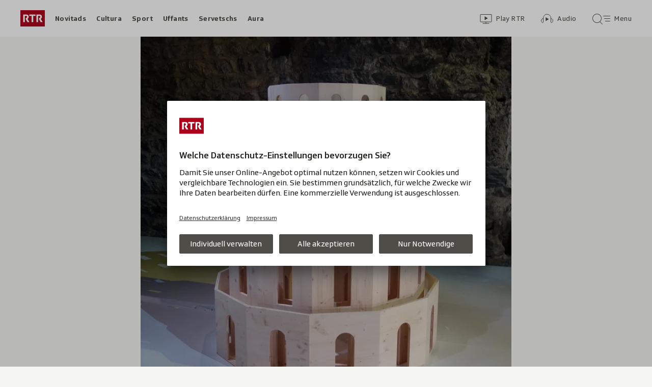

--- FILE ---
content_type: text/html; charset=UTF-8
request_url: https://www.rtr.ch/aron/api/articles/autobox?businessUnit=rtr&portalName=rtr_novitads&limit=12&representation=web
body_size: 3033
content:
<li class="collection__teaser-item js-teaser-item">
    


<a href="/novitads/mument-tramettai-ils-muments-da-l-onn-nov"    class="teaser js-teaser
    "
    data-date-published="2023-12-25T13:37:58+01:00"
    data-date-modified="2026-01-20T15:33:21+01:00"
    data-source=""
    data-urn="urn:rtr:article:21092114"
    data-title="Tramettai ils muments da l&#039;onn nov"
    data-referrer-track="srg_mod4=teaser-#JS-PLACEHOLDER-SIZE#-link-0-pos-#JS-PLACEHOLDER-POS#"
                    >

                    <div class="teaser__medium ">
                        

    <div
        class="image js-image js-image-lazyload"
                data-image-provider="rokka"         data-image-id="3ed28f"     >
                    <picture>
                <img
                    alt=""
                                        class="image__img"
                    loading="lazy"
                    src="/static/cms/images/320ws/3ed28f.webp"
                >
            </picture>
            </div>

                                                        </div>
            
            <div class="teaser__content" role="text">
                        
        <div class="teaser__text">
                                                <div class="teaser__kicker">
                                                                                                                                                                            <span class="teaser__kicker-text">#mument</span>
                                            </div>
                            
                                                                                    <span class="teaser__title">Tramettai ils muments da l&#039;onn nov</span>
                            
            
                        
                            <p class="teaser__lead">
                    Era il 2026 datti qua in&#039;impressiun quant bel che noss chantun è e quant creativ noss public.
                </p>
                    </div>

                
            </div>
    
                <div class="teaser__extras">
                                        <div
    class="teaser-meta js-teaser-meta teaser__meta"
    role="text"
    
    data-teaser-meta-source-id="urn:rtr:article:21092114"
            data-teaser-meta-image-gallery="true"     data-teaser-meta-published-at="2023-12-25T13:37:58+01:00"     data-teaser-meta-published-at-permanent="2023-12-25T13:37:58+01:00"     data-teaser-meta-modified-at="2026-01-20T15:33:21+01:00"             data-teaser-meta-size="#JS-PLACEHOLDER-SIZE#"         
><div class="teaser-meta__ltr js-teaser-meta__ltr"></div><div class="teaser-meta__rtl js-teaser-meta__rtl"></div></div>            
                        
                                </div>
    
        </a>
</li>
<li class="collection__teaser-item js-teaser-item">
    


<a href="/novitads/grischun/anteriur-cusseglier-guvernativ-aluis-maissen-mort-en-vegliadetgna-da-88-onns"    class="teaser js-teaser
    "
    data-date-published="2026-01-19T20:34:33+01:00"
    data-date-modified="2026-01-20T18:31:07+01:00"
    data-source=""
    data-urn="urn:rtr:article:019bd776-ecb2-26e7-c6d7-5bc2f5efef0e"
    data-title="Aluis Maissen mort en vegliadetgna da 88 onns"
    data-referrer-track="srg_mod4=teaser-#JS-PLACEHOLDER-SIZE#-link-0-pos-#JS-PLACEHOLDER-POS#"
                        data-content-categories="Novitads Grischun"
                >

                    <div class="teaser__medium ">
                        

    <div
        class="image js-image js-image-lazyload"
                data-image-provider="rokka"         data-image-id="c3aeaa"     >
                    <picture>
                <img
                    alt=""
                                        class="image__img"
                    loading="lazy"
                    src="/static/cms/images/320ws/c3aeaa.webp"
                >
            </picture>
            </div>

                                                        </div>
            
            <div class="teaser__content" role="text">
                        
        <div class="teaser__text">
                                                <div class="teaser__kicker">
                                                                                                                                                                            <span class="teaser__kicker-text">Anteriur cusseglier guvernativ</span>
                                            </div>
                            
                                                                                    <span class="teaser__title">Aluis Maissen mort en vegliadetgna da 88 onns</span>
                            
            
                        
                            <p class="teaser__lead">
                    Aluis Maissen è stà cusseglier guvernativ dal chantun Grischun durant ils onns 1989 fin 1998.
                </p>
                    </div>

                
            </div>
    
                <div class="teaser__extras">
                                        <div
    class="teaser-meta js-teaser-meta teaser__meta"
    role="text"
    
    data-teaser-meta-source-id="urn:rtr:article:019bd776-ecb2-26e7-c6d7-5bc2f5efef0e"
    data-teaser-meta-video="true"             data-teaser-meta-published-at="2026-01-19T20:34:33+01:00"     data-teaser-meta-published-at-permanent="2026-01-19T20:34:33+01:00"     data-teaser-meta-modified-at="2026-01-20T18:31:07+01:00"             data-teaser-meta-size="#JS-PLACEHOLDER-SIZE#"         
><div class="teaser-meta__ltr js-teaser-meta__ltr"></div><div class="teaser-meta__rtl js-teaser-meta__rtl"></div></div>            
                        
                                </div>
    
        </a>
</li>
<li class="collection__teaser-item js-teaser-item">
    


<a href="/novitads/il-di/novitads-dals-20-01-2026-cumissiun-vul-pussibilitar-novas-ovras-atomaras"    class="teaser js-teaser
    "
    data-date-published="2026-01-20T06:19:29+01:00"
    data-date-modified="2026-01-20T20:00:37+01:00"
    data-source=""
    data-urn="urn:rtr:article:019bd9b0-114d-126c-9772-1b8225b81804"
    data-title="Cumissiun vul pussibilitar novas ovras atomaras"
    data-referrer-track="srg_mod4=teaser-#JS-PLACEHOLDER-SIZE#-link-0-pos-#JS-PLACEHOLDER-POS#"
                        data-content-categories="Novitads il di"
                >

                    <div class="teaser__medium ">
                        

    <div
        class="image js-image js-image-lazyload"
                data-image-provider="rokka"         data-image-id="5c2a46"     >
                    <picture>
                <img
                    alt=""
                                        class="image__img"
                    loading="lazy"
                    src="/static/cms/images/320ws/5c2a46.webp"
                >
            </picture>
            </div>

                                                        </div>
            
            <div class="teaser__content" role="text">
                        
        <div class="teaser__text">
                                                <div class="teaser__kicker">
                                                                                                                                                                            <span class="teaser__kicker-text">Novitads dals 20-01-2026</span>
                                            </div>
                            
                                                                                    <span class="teaser__title">Cumissiun vul pussibilitar novas ovras atomaras</span>
                            
            
                        
                            <p class="teaser__lead">
                    Ils schabetgs dal di dal lontan e da datiers en la survista cumpacta.
                </p>
                    </div>

                
            </div>
    
                <div class="teaser__extras">
                                        <div
    class="teaser-meta js-teaser-meta teaser__meta"
    role="text"
    
    data-teaser-meta-source-id="urn:rtr:article:019bd9b0-114d-126c-9772-1b8225b81804"
        data-teaser-meta-audio="true"         data-teaser-meta-published-at="2026-01-20T06:19:29+01:00"     data-teaser-meta-published-at-permanent="2026-01-20T06:19:29+01:00"     data-teaser-meta-modified-at="2026-01-20T20:00:37+01:00"             data-teaser-meta-size="#JS-PLACEHOLDER-SIZE#"         
><div class="teaser-meta__ltr js-teaser-meta__ltr"></div><div class="teaser-meta__rtl js-teaser-meta__rtl"></div></div>            
                        
                                </div>
    
        </a>
</li>
<li class="collection__teaser-item js-teaser-item">
    


<a href="/novitads/grischun/avant-75-onns-las-nodas-dal-passa-las-lavinas-dals-20-da-schaner-1951"    class="teaser js-teaser teaser--longform
    "
    data-date-published="2021-01-20T16:52:00+01:00"
    data-date-modified="2026-01-20T18:35:26+01:00"
    data-source=""
    data-urn="urn:rtr:article:21013596"
    data-title="Las nodas dal passà – las lavinas dals 20 da schaner 1951"
    data-referrer-track="srg_mod4=teaser-#JS-PLACEHOLDER-SIZE#-link-0-pos-#JS-PLACEHOLDER-POS#"
                        data-content-categories="Novitads Grischun"
                >

                    <div class="teaser__medium ">
                        

    <div
        class="image js-image js-image-lazyload"
                data-image-provider="rokka"         data-image-id="91c7ae"     >
                    <picture>
                <img
                    alt=""
                                        class="image__img"
                    loading="lazy"
                    src="/static/cms/images/320ws/91c7ae.webp"
                >
            </picture>
            </div>

                                                        </div>
            
            <div class="teaser__content" role="text">
                        
        <div class="teaser__text">
                                                <div class="teaser__kicker">
                                                                                                                                                                            <span class="teaser__kicker-text">Avant 75 onns</span>
                                            </div>
                            
                                                                                    <span class="teaser__title">Las nodas dal passà – las lavinas dals 20 da schaner 1951</span>
                            
            
                        
                            <p class="teaser__lead">
                    L’onn 1951 è stà in onn da lavinas extrem. En Svizra hai per exempel dà passa 1000 lavinas e 75 morts.
                </p>
                    </div>

                
            </div>
    
                <div class="teaser__extras">
                                        <div
    class="teaser-meta js-teaser-meta teaser__meta"
    role="text"
    
    data-teaser-meta-source-id="urn:rtr:article:21013596"
    data-teaser-meta-video="true"             data-teaser-meta-published-at="2021-01-20T16:52:00+01:00"     data-teaser-meta-published-at-permanent="2021-01-20T16:52:00+01:00"     data-teaser-meta-modified-at="2026-01-20T18:35:26+01:00"             data-teaser-meta-size="#JS-PLACEHOLDER-SIZE#"         
><div class="teaser-meta__ltr js-teaser-meta__ltr"></div><div class="teaser-meta__rtl js-teaser-meta__rtl"></div></div>            
                        
                                </div>
    
        </a>
</li>
<li class="collection__teaser-item js-teaser-item">
    


<a href="/novitads/grischun/wef-2026-nua-ch-ils-pussants-en-ed-er-la-regenza-grischuna"    class="teaser js-teaser
    "
    data-date-published="2026-01-15T16:14:48+01:00"
    data-date-modified="2026-01-20T17:29:50+01:00"
    data-source=""
    data-urn="urn:rtr:article:019bc16a-e04d-7d0d-01ac-a61904d5fc59"
    data-title="Nua ch’ils pussants èn – ed er la regenza grischuna"
    data-referrer-track="srg_mod4=teaser-#JS-PLACEHOLDER-SIZE#-link-0-pos-#JS-PLACEHOLDER-POS#"
                        data-content-categories="Novitads Grischun"
                >

                    <div class="teaser__medium ">
                        

    <div
        class="image js-image js-image-lazyload"
                data-image-provider="rokka"         data-image-id="ec87c9"     >
                    <picture>
                <img
                    alt=""
                                        class="image__img"
                    loading="lazy"
                    src="/static/cms/images/320ws/ec87c9.webp"
                >
            </picture>
            </div>

                                                        </div>
            
            <div class="teaser__content" role="text">
                        
        <div class="teaser__text">
                                                <div class="teaser__kicker">
                                                                                                                                                                            <span class="teaser__kicker-text">WEF 2026</span>
                                            </div>
                            
                                                                                    <span class="teaser__title">Nua ch’ils pussants èn – ed er la regenza grischuna</span>
                            
            
                        
                            <p class="teaser__lead">
                    Glindesdi dals 19 da schaner fin venderdi ils 23 da schaner ha lieu il 56avel Forum mundial d&#039;economia a Tavau.
                </p>
                    </div>

                
            </div>
    
                <div class="teaser__extras">
                                        <div
    class="teaser-meta js-teaser-meta teaser__meta"
    role="text"
    
    data-teaser-meta-source-id="urn:rtr:article:019bc16a-e04d-7d0d-01ac-a61904d5fc59"
    data-teaser-meta-video="true"             data-teaser-meta-published-at="2026-01-15T16:14:48+01:00"     data-teaser-meta-published-at-permanent="2026-01-15T16:14:48+01:00"     data-teaser-meta-modified-at="2026-01-20T17:29:50+01:00"             data-teaser-meta-size="#JS-PLACEHOLDER-SIZE#"         
><div class="teaser-meta__ltr js-teaser-meta__ltr"></div><div class="teaser-meta__rtl js-teaser-meta__rtl"></div></div>            
                        
                                </div>
    
        </a>
</li>
<li class="collection__teaser-item js-teaser-item">
    


<a href="/novitads/grischun/engiadina/chasa-dad-adolf-haeberli-da-la-villa-heb-di-fest-ad-in-dachasa-per-indigens"    class="teaser js-teaser
    "
    data-date-published="2026-01-11T11:42:35+01:00"
    data-date-modified="2026-01-19T19:57:57+01:00"
    data-source=""
    data-urn="urn:rtr:article:019ba92a-98f2-7b9a-bbac-500efeda778c"
    data-title="Da la villa «Heb di fest» ad in dachasa per indigens"
    data-referrer-track="srg_mod4=teaser-#JS-PLACEHOLDER-SIZE#-link-0-pos-#JS-PLACEHOLDER-POS#"
                        data-content-categories="Novitads Grischun"
                >

                    <div class="teaser__medium ">
                        

    <div
        class="image js-image js-image-lazyload"
                data-image-provider="rokka"         data-image-id="25da51"     >
                    <picture>
                <img
                    alt=""
                                        class="image__img"
                    loading="lazy"
                    src="/static/cms/images/320ws/25da51.webp"
                >
            </picture>
            </div>

                                                        </div>
            
            <div class="teaser__content" role="text">
                        
        <div class="teaser__text">
                                                <div class="teaser__kicker">
                                                                                                                                                                            <span class="teaser__kicker-text">Chasa dad Adolf Häberli</span>
                                            </div>
                            
                                                                                    <span class="teaser__title">Da la villa «Heb di fest» ad in dachasa per indigens</span>
                            
            
                        
                            <p class="teaser__lead">
                    La chasa da Carl Adolf Häberli barmier a San Murezzan duai vegnir transfurmada en spazi d’abitar pajabel per indigens.
                </p>
                    </div>

                
            </div>
    
                <div class="teaser__extras">
                                        <div
    class="teaser-meta js-teaser-meta teaser__meta"
    role="text"
    
    data-teaser-meta-source-id="urn:rtr:article:019ba92a-98f2-7b9a-bbac-500efeda778c"
    data-teaser-meta-video="true"             data-teaser-meta-published-at="2026-01-11T11:42:35+01:00"     data-teaser-meta-published-at-permanent="2026-01-11T11:42:35+01:00"     data-teaser-meta-modified-at="2026-01-19T19:57:57+01:00"             data-teaser-meta-size="#JS-PLACEHOLDER-SIZE#"         
><div class="teaser-meta__ltr js-teaser-meta__ltr"></div><div class="teaser-meta__rtl js-teaser-meta__rtl"></div></div>            
                        
                                </div>
    
        </a>
</li>
<li class="collection__teaser-item js-teaser-item">
    


<a href="/novitads/grischun/museum-da-natira-cuira-sanaziun-planisada-e-contestada"    class="teaser js-teaser
    "
    data-date-published="2026-01-20T16:45:42+01:00"
    data-date-modified="2026-01-20T16:45:42+01:00"
    data-source=""
    data-urn="urn:rtr:article:019bdb9a-9a49-3d3a-1416-1c18b246fedb"
    data-title="Sanaziun planisada è contestada"
    data-referrer-track="srg_mod4=teaser-#JS-PLACEHOLDER-SIZE#-link-0-pos-#JS-PLACEHOLDER-POS#"
                        data-content-categories="Novitads Grischun"
                >

                    <div class="teaser__medium ">
                        

    <div
        class="image js-image js-image-lazyload"
                data-image-provider="rokka"         data-image-id="ba173a"     >
                    <picture>
                <img
                    alt=""
                                        class="image__img"
                    loading="lazy"
                    src="/static/cms/images/320ws/ba173a.webp"
                >
            </picture>
            </div>

                                                        </div>
            
            <div class="teaser__content" role="text">
                        
        <div class="teaser__text">
                                                <div class="teaser__kicker">
                                                                                                                                                                            <span class="teaser__kicker-text">Museum da Natira Cuira</span>
                                            </div>
                            
                                                                                    <span class="teaser__title">Sanaziun planisada è contestada</span>
                            
            
                        
                            <p class="teaser__lead">
                    La sanaziun dal Museum da natira a Cuira na plascha betg a tuttas e tuts. Ina midada è necessaria, ma en tge dimensiun?
                </p>
                    </div>

                
            </div>
    
                <div class="teaser__extras">
                                        <div
    class="teaser-meta js-teaser-meta teaser__meta"
    role="text"
    
    data-teaser-meta-source-id="urn:rtr:article:019bdb9a-9a49-3d3a-1416-1c18b246fedb"
        data-teaser-meta-audio="true"         data-teaser-meta-published-at="2026-01-20T16:45:42+01:00"     data-teaser-meta-published-at-permanent="2026-01-20T16:45:42+01:00"     data-teaser-meta-modified-at="2026-01-20T16:45:42+01:00"             data-teaser-meta-size="#JS-PLACEHOLDER-SIZE#"         
><div class="teaser-meta__ltr js-teaser-meta__ltr"></div><div class="teaser-meta__rtl js-teaser-meta__rtl"></div></div>            
                        
                                </div>
    
        </a>
</li>
<li class="collection__teaser-item js-teaser-item">
    


<a href="/novitads/grischun/engiadina/engiadin-ota-tge-e-previs-per-il-provediment-da-sanadad-e-co-vai-vinavant"    class="teaser js-teaser
    "
    data-date-published="2026-01-20T12:25:11+01:00"
    data-date-modified="2026-01-20T15:55:53+01:00"
    data-source=""
    data-urn="urn:rtr:article:019bd66c-417b-ec5c-306f-b561b617d02d"
    data-title="Tge è previs per il provediment da sanadad e co vai vinavant?"
    data-referrer-track="srg_mod4=teaser-#JS-PLACEHOLDER-SIZE#-link-0-pos-#JS-PLACEHOLDER-POS#"
                        data-content-categories="Novitads Grischun"
                >

                    <div class="teaser__medium ">
                        

    <div
        class="image js-image js-image-lazyload"
                data-image-provider="rokka"         data-image-id="abcb5d"     >
                    <picture>
                <img
                    alt=""
                                        class="image__img"
                    loading="lazy"
                    src="/static/cms/images/320ws/abcb5d.webp"
                >
            </picture>
            </div>

                                                        </div>
            
            <div class="teaser__content" role="text">
                        
        <div class="teaser__text">
                                                <div class="teaser__kicker">
                                                                                                                                                                            <span class="teaser__kicker-text">Engiadin&#039;Ota</span>
                                            </div>
                            
                                                                                    <span class="teaser__title">Tge è previs per il provediment da sanadad e co vai vinavant?</span>
                            
            
                        
                            <p class="teaser__lead">
                    Ina survista dals proxims pass.
                </p>
                    </div>

                
            </div>
    
                <div class="teaser__extras">
                                        <div
    class="teaser-meta js-teaser-meta teaser__meta"
    role="text"
    
    data-teaser-meta-source-id="urn:rtr:article:019bd66c-417b-ec5c-306f-b561b617d02d"
                data-teaser-meta-published-at="2026-01-20T12:25:11+01:00"     data-teaser-meta-published-at-permanent="2026-01-20T12:25:11+01:00"     data-teaser-meta-modified-at="2026-01-20T15:55:53+01:00"             data-teaser-meta-size="#JS-PLACEHOLDER-SIZE#"         
><div class="teaser-meta__ltr js-teaser-meta__ltr"></div><div class="teaser-meta__rtl js-teaser-meta__rtl"></div></div>            
                        
                                </div>
    
        </a>
</li>
<li class="collection__teaser-item js-teaser-item">
    


<a href="/novitads/grischun/surselva/premi-desertina-2026-muster-undrescha-simon-camartin-armon-orlik-e-l-uniun-da-dunnas"    class="teaser js-teaser
    "
    data-date-published="2026-01-19T09:12:40+01:00"
    data-date-modified="2026-01-19T09:25:11+01:00"
    data-source=""
    data-urn="urn:rtr:article:019bd504-0b6f-c580-c863-bb35231ce6d8"
    data-title="Mustér undrescha Simon Camartin, Armon Orlik e l&#039;uniun da dunnas"
    data-referrer-track="srg_mod4=teaser-#JS-PLACEHOLDER-SIZE#-link-0-pos-#JS-PLACEHOLDER-POS#"
                        data-content-categories="Novitads Grischun"
                >

                    <div class="teaser__medium ">
                        

    <div
        class="image js-image js-image-lazyload"
                data-image-provider="rokka"         data-image-id="737149"     >
                    <picture>
                <img
                    alt=""
                                        class="image__img"
                    loading="lazy"
                    src="/static/cms/images/320ws/737149.webp"
                >
            </picture>
            </div>

                                                        </div>
            
            <div class="teaser__content" role="text">
                        
        <div class="teaser__text">
                                                <div class="teaser__kicker">
                                                                                                                                                                            <span class="teaser__kicker-text">Premi Desertina 2026</span>
                                            </div>
                            
                                                                                    <span class="teaser__title">Mustér undrescha Simon Camartin, Armon Orlik e l&#039;uniun da dunnas</span>
                            
            
                        
                            <p class="teaser__lead">
                    Mintga dus onns onurescha la vischnanca da Mustér uniuns, instituziuns e persunas che sa fan meritaivlas.
                </p>
                    </div>

                
            </div>
    
                <div class="teaser__extras">
                                        <div
    class="teaser-meta js-teaser-meta teaser__meta"
    role="text"
    
    data-teaser-meta-source-id="urn:rtr:article:019bd504-0b6f-c580-c863-bb35231ce6d8"
                data-teaser-meta-published-at="2026-01-19T09:12:40+01:00"     data-teaser-meta-published-at-permanent="2026-01-19T09:12:40+01:00"     data-teaser-meta-modified-at="2026-01-19T09:25:11+01:00"             data-teaser-meta-size="#JS-PLACEHOLDER-SIZE#"         
><div class="teaser-meta__ltr js-teaser-meta__ltr"></div><div class="teaser-meta__rtl js-teaser-meta__rtl"></div></div>            
                        
                                </div>
    
        </a>
</li>
<li class="collection__teaser-item js-teaser-item">
    


<a href="/novitads/aventura-en-la-naiv-il-minisguard-tschertga-tai-per-ina-proxima-aventura"    class="teaser js-teaser
    "
    data-date-published="2026-01-20T14:07:43+01:00"
    data-date-modified="2026-01-20T15:46:11+01:00"
    data-source=""
    data-urn="urn:rtr:article:019bdb4f-6128-7e68-26e5-bda81c908759"
    data-title="Il Minisguard tschertga tai per ina proxima aventura!"
    data-referrer-track="srg_mod4=teaser-#JS-PLACEHOLDER-SIZE#-link-0-pos-#JS-PLACEHOLDER-POS#"
                    >

                    <div class="teaser__medium ">
                        

    <div
        class="image js-image js-image-lazyload"
                data-image-provider="rokka"         data-image-id="93c5a1"     >
                    <picture>
                <img
                    alt=""
                                        class="image__img"
                    loading="lazy"
                    src="/static/cms/images/320ws/93c5a1.webp"
                >
            </picture>
            </div>

                                                        </div>
            
            <div class="teaser__content" role="text">
                        
        <div class="teaser__text">
                                                <div class="teaser__kicker">
                                                                                                                                                                            <span class="teaser__kicker-text">Aventura en la naiv</span>
                                            </div>
                            
                                                                                    <span class="teaser__title">Il Minisguard tschertga tai per ina proxima aventura!</span>
                            
            
                        
                            <p class="teaser__lead">
                    Per ina proxima aventura da Minisguard, tschertgain nus dus uffants engiadinais che accumpognan nus sin ina filmada.
                </p>
                    </div>

                
            </div>
    
                <div class="teaser__extras">
                                        <div
    class="teaser-meta js-teaser-meta teaser__meta"
    role="text"
    
    data-teaser-meta-source-id="urn:rtr:article:019bdb4f-6128-7e68-26e5-bda81c908759"
                data-teaser-meta-published-at="2026-01-20T14:07:43+01:00"     data-teaser-meta-published-at-permanent="2026-01-20T14:07:43+01:00"     data-teaser-meta-modified-at="2026-01-20T15:46:11+01:00"             data-teaser-meta-size="#JS-PLACEHOLDER-SIZE#"         
><div class="teaser-meta__ltr js-teaser-meta__ltr"></div><div class="teaser-meta__rtl js-teaser-meta__rtl"></div></div>            
                        
                                </div>
    
        </a>
</li>
<li class="collection__teaser-item js-teaser-item">
    


<a href="/novitads/il-di/novitads-dals-19-01-2026-fin-2028-duai-dar-abitaziuns-per-30-indigens-a-puntraschigna"    class="teaser js-teaser
    "
    data-date-published="2026-01-19T06:13:44+01:00"
    data-date-modified="2026-01-19T12:01:13+01:00"
    data-source=""
    data-urn="urn:rtr:article:019bd490-5c63-218f-b768-6fdd008ef528"
    data-title="Fin 2028 duai dar abitaziuns per 30 indigens a Puntraschigna"
    data-referrer-track="srg_mod4=teaser-#JS-PLACEHOLDER-SIZE#-link-0-pos-#JS-PLACEHOLDER-POS#"
                        data-content-categories="Novitads il di"
                >

                    <div class="teaser__medium ">
                        

    <div
        class="image js-image js-image-lazyload"
                data-image-provider="rokka"         data-image-id="78db41"     >
                    <picture>
                <img
                    alt=""
                                        class="image__img"
                    loading="lazy"
                    src="/static/cms/images/320ws/78db41.webp"
                >
            </picture>
            </div>

                                                        </div>
            
            <div class="teaser__content" role="text">
                        
        <div class="teaser__text">
                                                <div class="teaser__kicker">
                                                                                                                                                                            <span class="teaser__kicker-text">Novitads dals 19-01-2026</span>
                                            </div>
                            
                                                                                    <span class="teaser__title">Fin 2028 duai dar abitaziuns per 30 indigens a Puntraschigna</span>
                            
            
                        
                            <p class="teaser__lead">
                    Ils schabetgs da tut il mund – cun focus regiunal – en la survista cumpacta.
                </p>
                    </div>

                
            </div>
    
                <div class="teaser__extras">
                                        <div
    class="teaser-meta js-teaser-meta teaser__meta"
    role="text"
    
    data-teaser-meta-source-id="urn:rtr:article:019bd490-5c63-218f-b768-6fdd008ef528"
        data-teaser-meta-audio="true"         data-teaser-meta-published-at="2026-01-19T06:13:44+01:00"     data-teaser-meta-published-at-permanent="2026-01-19T06:13:44+01:00"     data-teaser-meta-modified-at="2026-01-19T12:01:13+01:00"             data-teaser-meta-size="#JS-PLACEHOLDER-SIZE#"         
><div class="teaser-meta__ltr js-teaser-meta__ltr"></div><div class="teaser-meta__rtl js-teaser-meta__rtl"></div></div>            
                        
                                </div>
    
        </a>
</li>
<li class="collection__teaser-item js-teaser-item">
    


<a href="/novitads/svizra/votaziuns-8-da-mars-2026-iniziativa-per-il-fond-per-il-clima-ils-puncts-principals"    class="teaser js-teaser
    "
    data-date-published="2026-01-20T12:13:38+01:00"
    data-date-modified="2026-01-20T17:14:24+01:00"
    data-source=""
    data-urn="urn:rtr:article:019bda5e-8f76-f620-ee73-2d0d6b96a8d2"
    data-title="Iniziativa per il fond per il clima: Ils puncts principals"
    data-referrer-track="srg_mod4=teaser-#JS-PLACEHOLDER-SIZE#-link-0-pos-#JS-PLACEHOLDER-POS#"
                        data-content-categories="Novitads Svizra"
                >

                    <div class="teaser__medium ">
                        

    <div
        class="image js-image js-image-lazyload"
                data-image-provider="rokka"         data-image-id="505c33"     >
                    <picture>
                <img
                    alt=""
                                        class="image__img"
                    loading="lazy"
                    src="/static/cms/images/320ws/505c33.webp"
                >
            </picture>
            </div>

                                                        </div>
            
            <div class="teaser__content" role="text">
                        
        <div class="teaser__text">
                                                <div class="teaser__kicker">
                                                                                                                                                                            <span class="teaser__kicker-text">Votaziuns 8 da mars 2026</span>
                                            </div>
                            
                                                                                    <span class="teaser__title">Iniziativa per il fond per il clima: Ils puncts principals</span>
                            
            
                        
                            <p class="teaser__lead">
                    L&#039;iniziativa per in fond da clima vul crear in fond per investir en protecziun dal clima ed energia netta.
                </p>
                    </div>

                
            </div>
    
                <div class="teaser__extras">
                                        <div
    class="teaser-meta js-teaser-meta teaser__meta"
    role="text"
    
    data-teaser-meta-source-id="urn:rtr:article:019bda5e-8f76-f620-ee73-2d0d6b96a8d2"
        data-teaser-meta-audio="true"         data-teaser-meta-published-at="2026-01-20T12:13:38+01:00"     data-teaser-meta-published-at-permanent="2026-01-20T12:13:38+01:00"     data-teaser-meta-modified-at="2026-01-20T17:14:24+01:00"             data-teaser-meta-size="#JS-PLACEHOLDER-SIZE#"         
><div class="teaser-meta__ltr js-teaser-meta__ltr"></div><div class="teaser-meta__rtl js-teaser-meta__rtl"></div></div>            
                        
                                </div>
    
        </a>
</li>
